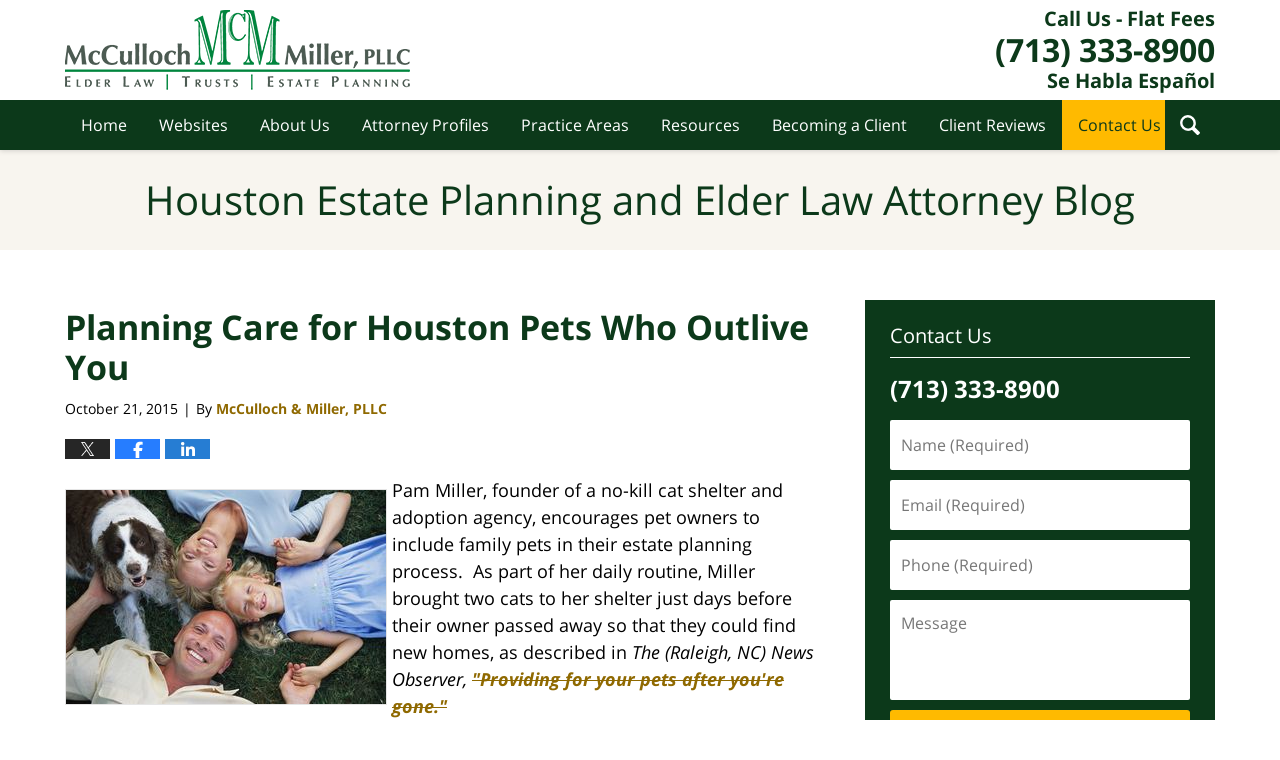

--- FILE ---
content_type: text/html; charset=UTF-8
request_url: https://blog.mcmfirm.com/planning-care-for-houston-pets-who-outlive-you/
body_size: 14177
content:
<!DOCTYPE html>
<html class="no-js displaymode-full" itemscope itemtype="http://schema.org/Blog" lang="en-US">
	<head prefix="og: http://ogp.me/ns# article: http://ogp.me/ns/article#" >
		<meta http-equiv="Content-Type" content="text/html; charset=utf-8" />
		<title>Planning Care for Houston Pets Who Outlive You &#8212; Houston Estate Planning and Elder Law Attorney Blog &#8212; October 21, 2015</title>
		<meta name="viewport" content="width=device-width, initial-scale=1.0" />

		<link rel="stylesheet" type="text/css" media="all" href="/jresources/v/20230615020732/css/main.css" />


		<script type="text/javascript">
			document.documentElement.className = document.documentElement.className.replace(/\bno-js\b/,"js");
		</script>

		<meta name="referrer" content="origin" />
		<meta name="referrer" content="unsafe-url" />

		<meta name='robots' content='index, follow, max-image-preview:large, max-snippet:-1, max-video-preview:-1' />
	<style>img:is([sizes="auto" i], [sizes^="auto," i]) { contain-intrinsic-size: 3000px 1500px }</style>
	
	<!-- This site is optimized with the Yoast SEO plugin v25.5 - https://yoast.com/wordpress/plugins/seo/ -->
	<meta name="description" content="Not every pet whose owner passes away is as lucky as those owned by a woman in the Raleigh area. When she was in home hospice care and two days before she passed away, at the point when she was no longer aware of her surroundings, the founder of a no-kill cat shelter and adoption agency came to her home and with care and gentleness, took her beloved cats to SAFE Haven for Cats. Two months later, the cats were in new homes. Pam Miller, who founded the organization 23 years ago, said she did not want to think what would have happened to the cats otherwise. Most older cats or cats with medical issues who survive their owners do not enjoy such a happy ending. &#8212; October 21, 2015" />
	<link rel="canonical" href="https://blog.mcmfirm.com/planning-care-for-houston-pets-who-outlive-you/" />
	<meta name="twitter:card" content="summary_large_image" />
	<meta name="twitter:title" content="Planning Care for Houston Pets Who Outlive You &#8212; Houston Estate Planning and Elder Law Attorney Blog &#8212; October 21, 2015" />
	<meta name="twitter:description" content="Not every pet whose owner passes away is as lucky as those owned by a woman in the Raleigh area. When she was in home hospice care and two days before she passed away, at the point when she was no longer aware of her surroundings, the founder of a no-kill cat shelter and adoption agency came to her home and with care and gentleness, took her beloved cats to SAFE Haven for Cats. Two months later, the cats were in new homes. Pam Miller, who founded the organization 23 years ago, said she did not want to think what would have happened to the cats otherwise. Most older cats or cats with medical issues who survive their owners do not enjoy such a happy ending. &#8212; October 21, 2015" />
	<meta name="twitter:image" content="https://blog.mcmfirm.com/wp-content/uploads/sites/574/2020/03/6a019b003fe4d5970b01bb08835e85970d-320wi.jpeg" />
	<meta name="twitter:label1" content="Written by" />
	<meta name="twitter:data1" content="McCulloch &amp; Miller, PLLC" />
	<meta name="twitter:label2" content="Est. reading time" />
	<meta name="twitter:data2" content="2 minutes" />
	<!-- / Yoast SEO plugin. -->


<link rel="alternate" type="application/rss+xml" title="Houston Estate Planning and Elder Law Attorney Blog &raquo; Feed" href="https://blog.mcmfirm.com/feed/" />
<link rel="alternate" type="application/rss+xml" title="Houston Estate Planning and Elder Law Attorney Blog &raquo; Comments Feed" href="https://blog.mcmfirm.com/comments/feed/" />
<script type="text/javascript">
/* <![CDATA[ */
window._wpemojiSettings = {"baseUrl":"https:\/\/s.w.org\/images\/core\/emoji\/16.0.1\/72x72\/","ext":".png","svgUrl":"https:\/\/s.w.org\/images\/core\/emoji\/16.0.1\/svg\/","svgExt":".svg","source":{"concatemoji":"https:\/\/blog.mcmfirm.com\/wp-includes\/js\/wp-emoji-release.min.js?ver=ef08febdc3dce7220473ad292b6eccdf"}};
/*! This file is auto-generated */
!function(s,n){var o,i,e;function c(e){try{var t={supportTests:e,timestamp:(new Date).valueOf()};sessionStorage.setItem(o,JSON.stringify(t))}catch(e){}}function p(e,t,n){e.clearRect(0,0,e.canvas.width,e.canvas.height),e.fillText(t,0,0);var t=new Uint32Array(e.getImageData(0,0,e.canvas.width,e.canvas.height).data),a=(e.clearRect(0,0,e.canvas.width,e.canvas.height),e.fillText(n,0,0),new Uint32Array(e.getImageData(0,0,e.canvas.width,e.canvas.height).data));return t.every(function(e,t){return e===a[t]})}function u(e,t){e.clearRect(0,0,e.canvas.width,e.canvas.height),e.fillText(t,0,0);for(var n=e.getImageData(16,16,1,1),a=0;a<n.data.length;a++)if(0!==n.data[a])return!1;return!0}function f(e,t,n,a){switch(t){case"flag":return n(e,"\ud83c\udff3\ufe0f\u200d\u26a7\ufe0f","\ud83c\udff3\ufe0f\u200b\u26a7\ufe0f")?!1:!n(e,"\ud83c\udde8\ud83c\uddf6","\ud83c\udde8\u200b\ud83c\uddf6")&&!n(e,"\ud83c\udff4\udb40\udc67\udb40\udc62\udb40\udc65\udb40\udc6e\udb40\udc67\udb40\udc7f","\ud83c\udff4\u200b\udb40\udc67\u200b\udb40\udc62\u200b\udb40\udc65\u200b\udb40\udc6e\u200b\udb40\udc67\u200b\udb40\udc7f");case"emoji":return!a(e,"\ud83e\udedf")}return!1}function g(e,t,n,a){var r="undefined"!=typeof WorkerGlobalScope&&self instanceof WorkerGlobalScope?new OffscreenCanvas(300,150):s.createElement("canvas"),o=r.getContext("2d",{willReadFrequently:!0}),i=(o.textBaseline="top",o.font="600 32px Arial",{});return e.forEach(function(e){i[e]=t(o,e,n,a)}),i}function t(e){var t=s.createElement("script");t.src=e,t.defer=!0,s.head.appendChild(t)}"undefined"!=typeof Promise&&(o="wpEmojiSettingsSupports",i=["flag","emoji"],n.supports={everything:!0,everythingExceptFlag:!0},e=new Promise(function(e){s.addEventListener("DOMContentLoaded",e,{once:!0})}),new Promise(function(t){var n=function(){try{var e=JSON.parse(sessionStorage.getItem(o));if("object"==typeof e&&"number"==typeof e.timestamp&&(new Date).valueOf()<e.timestamp+604800&&"object"==typeof e.supportTests)return e.supportTests}catch(e){}return null}();if(!n){if("undefined"!=typeof Worker&&"undefined"!=typeof OffscreenCanvas&&"undefined"!=typeof URL&&URL.createObjectURL&&"undefined"!=typeof Blob)try{var e="postMessage("+g.toString()+"("+[JSON.stringify(i),f.toString(),p.toString(),u.toString()].join(",")+"));",a=new Blob([e],{type:"text/javascript"}),r=new Worker(URL.createObjectURL(a),{name:"wpTestEmojiSupports"});return void(r.onmessage=function(e){c(n=e.data),r.terminate(),t(n)})}catch(e){}c(n=g(i,f,p,u))}t(n)}).then(function(e){for(var t in e)n.supports[t]=e[t],n.supports.everything=n.supports.everything&&n.supports[t],"flag"!==t&&(n.supports.everythingExceptFlag=n.supports.everythingExceptFlag&&n.supports[t]);n.supports.everythingExceptFlag=n.supports.everythingExceptFlag&&!n.supports.flag,n.DOMReady=!1,n.readyCallback=function(){n.DOMReady=!0}}).then(function(){return e}).then(function(){var e;n.supports.everything||(n.readyCallback(),(e=n.source||{}).concatemoji?t(e.concatemoji):e.wpemoji&&e.twemoji&&(t(e.twemoji),t(e.wpemoji)))}))}((window,document),window._wpemojiSettings);
/* ]]> */
</script>
<style id='wp-emoji-styles-inline-css' type='text/css'>

	img.wp-smiley, img.emoji {
		display: inline !important;
		border: none !important;
		box-shadow: none !important;
		height: 1em !important;
		width: 1em !important;
		margin: 0 0.07em !important;
		vertical-align: -0.1em !important;
		background: none !important;
		padding: 0 !important;
	}
</style>
<link rel='stylesheet' id='wp-block-library-css' href='https://blog.mcmfirm.com/wp-includes/css/dist/block-library/style.min.css?ver=ef08febdc3dce7220473ad292b6eccdf' type='text/css' media='all' />
<style id='classic-theme-styles-inline-css' type='text/css'>
/*! This file is auto-generated */
.wp-block-button__link{color:#fff;background-color:#32373c;border-radius:9999px;box-shadow:none;text-decoration:none;padding:calc(.667em + 2px) calc(1.333em + 2px);font-size:1.125em}.wp-block-file__button{background:#32373c;color:#fff;text-decoration:none}
</style>
<style id='global-styles-inline-css' type='text/css'>
:root{--wp--preset--aspect-ratio--square: 1;--wp--preset--aspect-ratio--4-3: 4/3;--wp--preset--aspect-ratio--3-4: 3/4;--wp--preset--aspect-ratio--3-2: 3/2;--wp--preset--aspect-ratio--2-3: 2/3;--wp--preset--aspect-ratio--16-9: 16/9;--wp--preset--aspect-ratio--9-16: 9/16;--wp--preset--color--black: #000000;--wp--preset--color--cyan-bluish-gray: #abb8c3;--wp--preset--color--white: #ffffff;--wp--preset--color--pale-pink: #f78da7;--wp--preset--color--vivid-red: #cf2e2e;--wp--preset--color--luminous-vivid-orange: #ff6900;--wp--preset--color--luminous-vivid-amber: #fcb900;--wp--preset--color--light-green-cyan: #7bdcb5;--wp--preset--color--vivid-green-cyan: #00d084;--wp--preset--color--pale-cyan-blue: #8ed1fc;--wp--preset--color--vivid-cyan-blue: #0693e3;--wp--preset--color--vivid-purple: #9b51e0;--wp--preset--gradient--vivid-cyan-blue-to-vivid-purple: linear-gradient(135deg,rgba(6,147,227,1) 0%,rgb(155,81,224) 100%);--wp--preset--gradient--light-green-cyan-to-vivid-green-cyan: linear-gradient(135deg,rgb(122,220,180) 0%,rgb(0,208,130) 100%);--wp--preset--gradient--luminous-vivid-amber-to-luminous-vivid-orange: linear-gradient(135deg,rgba(252,185,0,1) 0%,rgba(255,105,0,1) 100%);--wp--preset--gradient--luminous-vivid-orange-to-vivid-red: linear-gradient(135deg,rgba(255,105,0,1) 0%,rgb(207,46,46) 100%);--wp--preset--gradient--very-light-gray-to-cyan-bluish-gray: linear-gradient(135deg,rgb(238,238,238) 0%,rgb(169,184,195) 100%);--wp--preset--gradient--cool-to-warm-spectrum: linear-gradient(135deg,rgb(74,234,220) 0%,rgb(151,120,209) 20%,rgb(207,42,186) 40%,rgb(238,44,130) 60%,rgb(251,105,98) 80%,rgb(254,248,76) 100%);--wp--preset--gradient--blush-light-purple: linear-gradient(135deg,rgb(255,206,236) 0%,rgb(152,150,240) 100%);--wp--preset--gradient--blush-bordeaux: linear-gradient(135deg,rgb(254,205,165) 0%,rgb(254,45,45) 50%,rgb(107,0,62) 100%);--wp--preset--gradient--luminous-dusk: linear-gradient(135deg,rgb(255,203,112) 0%,rgb(199,81,192) 50%,rgb(65,88,208) 100%);--wp--preset--gradient--pale-ocean: linear-gradient(135deg,rgb(255,245,203) 0%,rgb(182,227,212) 50%,rgb(51,167,181) 100%);--wp--preset--gradient--electric-grass: linear-gradient(135deg,rgb(202,248,128) 0%,rgb(113,206,126) 100%);--wp--preset--gradient--midnight: linear-gradient(135deg,rgb(2,3,129) 0%,rgb(40,116,252) 100%);--wp--preset--font-size--small: 13px;--wp--preset--font-size--medium: 20px;--wp--preset--font-size--large: 36px;--wp--preset--font-size--x-large: 42px;--wp--preset--spacing--20: 0.44rem;--wp--preset--spacing--30: 0.67rem;--wp--preset--spacing--40: 1rem;--wp--preset--spacing--50: 1.5rem;--wp--preset--spacing--60: 2.25rem;--wp--preset--spacing--70: 3.38rem;--wp--preset--spacing--80: 5.06rem;--wp--preset--shadow--natural: 6px 6px 9px rgba(0, 0, 0, 0.2);--wp--preset--shadow--deep: 12px 12px 50px rgba(0, 0, 0, 0.4);--wp--preset--shadow--sharp: 6px 6px 0px rgba(0, 0, 0, 0.2);--wp--preset--shadow--outlined: 6px 6px 0px -3px rgba(255, 255, 255, 1), 6px 6px rgba(0, 0, 0, 1);--wp--preset--shadow--crisp: 6px 6px 0px rgba(0, 0, 0, 1);}:where(.is-layout-flex){gap: 0.5em;}:where(.is-layout-grid){gap: 0.5em;}body .is-layout-flex{display: flex;}.is-layout-flex{flex-wrap: wrap;align-items: center;}.is-layout-flex > :is(*, div){margin: 0;}body .is-layout-grid{display: grid;}.is-layout-grid > :is(*, div){margin: 0;}:where(.wp-block-columns.is-layout-flex){gap: 2em;}:where(.wp-block-columns.is-layout-grid){gap: 2em;}:where(.wp-block-post-template.is-layout-flex){gap: 1.25em;}:where(.wp-block-post-template.is-layout-grid){gap: 1.25em;}.has-black-color{color: var(--wp--preset--color--black) !important;}.has-cyan-bluish-gray-color{color: var(--wp--preset--color--cyan-bluish-gray) !important;}.has-white-color{color: var(--wp--preset--color--white) !important;}.has-pale-pink-color{color: var(--wp--preset--color--pale-pink) !important;}.has-vivid-red-color{color: var(--wp--preset--color--vivid-red) !important;}.has-luminous-vivid-orange-color{color: var(--wp--preset--color--luminous-vivid-orange) !important;}.has-luminous-vivid-amber-color{color: var(--wp--preset--color--luminous-vivid-amber) !important;}.has-light-green-cyan-color{color: var(--wp--preset--color--light-green-cyan) !important;}.has-vivid-green-cyan-color{color: var(--wp--preset--color--vivid-green-cyan) !important;}.has-pale-cyan-blue-color{color: var(--wp--preset--color--pale-cyan-blue) !important;}.has-vivid-cyan-blue-color{color: var(--wp--preset--color--vivid-cyan-blue) !important;}.has-vivid-purple-color{color: var(--wp--preset--color--vivid-purple) !important;}.has-black-background-color{background-color: var(--wp--preset--color--black) !important;}.has-cyan-bluish-gray-background-color{background-color: var(--wp--preset--color--cyan-bluish-gray) !important;}.has-white-background-color{background-color: var(--wp--preset--color--white) !important;}.has-pale-pink-background-color{background-color: var(--wp--preset--color--pale-pink) !important;}.has-vivid-red-background-color{background-color: var(--wp--preset--color--vivid-red) !important;}.has-luminous-vivid-orange-background-color{background-color: var(--wp--preset--color--luminous-vivid-orange) !important;}.has-luminous-vivid-amber-background-color{background-color: var(--wp--preset--color--luminous-vivid-amber) !important;}.has-light-green-cyan-background-color{background-color: var(--wp--preset--color--light-green-cyan) !important;}.has-vivid-green-cyan-background-color{background-color: var(--wp--preset--color--vivid-green-cyan) !important;}.has-pale-cyan-blue-background-color{background-color: var(--wp--preset--color--pale-cyan-blue) !important;}.has-vivid-cyan-blue-background-color{background-color: var(--wp--preset--color--vivid-cyan-blue) !important;}.has-vivid-purple-background-color{background-color: var(--wp--preset--color--vivid-purple) !important;}.has-black-border-color{border-color: var(--wp--preset--color--black) !important;}.has-cyan-bluish-gray-border-color{border-color: var(--wp--preset--color--cyan-bluish-gray) !important;}.has-white-border-color{border-color: var(--wp--preset--color--white) !important;}.has-pale-pink-border-color{border-color: var(--wp--preset--color--pale-pink) !important;}.has-vivid-red-border-color{border-color: var(--wp--preset--color--vivid-red) !important;}.has-luminous-vivid-orange-border-color{border-color: var(--wp--preset--color--luminous-vivid-orange) !important;}.has-luminous-vivid-amber-border-color{border-color: var(--wp--preset--color--luminous-vivid-amber) !important;}.has-light-green-cyan-border-color{border-color: var(--wp--preset--color--light-green-cyan) !important;}.has-vivid-green-cyan-border-color{border-color: var(--wp--preset--color--vivid-green-cyan) !important;}.has-pale-cyan-blue-border-color{border-color: var(--wp--preset--color--pale-cyan-blue) !important;}.has-vivid-cyan-blue-border-color{border-color: var(--wp--preset--color--vivid-cyan-blue) !important;}.has-vivid-purple-border-color{border-color: var(--wp--preset--color--vivid-purple) !important;}.has-vivid-cyan-blue-to-vivid-purple-gradient-background{background: var(--wp--preset--gradient--vivid-cyan-blue-to-vivid-purple) !important;}.has-light-green-cyan-to-vivid-green-cyan-gradient-background{background: var(--wp--preset--gradient--light-green-cyan-to-vivid-green-cyan) !important;}.has-luminous-vivid-amber-to-luminous-vivid-orange-gradient-background{background: var(--wp--preset--gradient--luminous-vivid-amber-to-luminous-vivid-orange) !important;}.has-luminous-vivid-orange-to-vivid-red-gradient-background{background: var(--wp--preset--gradient--luminous-vivid-orange-to-vivid-red) !important;}.has-very-light-gray-to-cyan-bluish-gray-gradient-background{background: var(--wp--preset--gradient--very-light-gray-to-cyan-bluish-gray) !important;}.has-cool-to-warm-spectrum-gradient-background{background: var(--wp--preset--gradient--cool-to-warm-spectrum) !important;}.has-blush-light-purple-gradient-background{background: var(--wp--preset--gradient--blush-light-purple) !important;}.has-blush-bordeaux-gradient-background{background: var(--wp--preset--gradient--blush-bordeaux) !important;}.has-luminous-dusk-gradient-background{background: var(--wp--preset--gradient--luminous-dusk) !important;}.has-pale-ocean-gradient-background{background: var(--wp--preset--gradient--pale-ocean) !important;}.has-electric-grass-gradient-background{background: var(--wp--preset--gradient--electric-grass) !important;}.has-midnight-gradient-background{background: var(--wp--preset--gradient--midnight) !important;}.has-small-font-size{font-size: var(--wp--preset--font-size--small) !important;}.has-medium-font-size{font-size: var(--wp--preset--font-size--medium) !important;}.has-large-font-size{font-size: var(--wp--preset--font-size--large) !important;}.has-x-large-font-size{font-size: var(--wp--preset--font-size--x-large) !important;}
:where(.wp-block-post-template.is-layout-flex){gap: 1.25em;}:where(.wp-block-post-template.is-layout-grid){gap: 1.25em;}
:where(.wp-block-columns.is-layout-flex){gap: 2em;}:where(.wp-block-columns.is-layout-grid){gap: 2em;}
:root :where(.wp-block-pullquote){font-size: 1.5em;line-height: 1.6;}
</style>
<script type="text/javascript" src="https://blog.mcmfirm.com/wp-includes/js/jquery/jquery.min.js?ver=3.7.1" id="jquery-core-js"></script>
<script type="text/javascript" src="https://blog.mcmfirm.com/wp-includes/js/jquery/jquery-migrate.min.js?ver=3.4.1" id="jquery-migrate-js"></script>
<link rel="https://api.w.org/" href="https://blog.mcmfirm.com/wp-json/" /><link rel="alternate" title="JSON" type="application/json" href="https://blog.mcmfirm.com/wp-json/wp/v2/posts/3776" /><link rel="EditURI" type="application/rsd+xml" title="RSD" href="https://blog.mcmfirm.com/xmlrpc.php?rsd" />

<link rel='shortlink' href='https://blog.mcmfirm.com/?p=3776' />
<link rel="alternate" title="oEmbed (JSON)" type="application/json+oembed" href="https://blog.mcmfirm.com/wp-json/oembed/1.0/embed?url=https%3A%2F%2Fblog.mcmfirm.com%2Fplanning-care-for-houston-pets-who-outlive-you%2F" />
<link rel="alternate" title="oEmbed (XML)" type="text/xml+oembed" href="https://blog.mcmfirm.com/wp-json/oembed/1.0/embed?url=https%3A%2F%2Fblog.mcmfirm.com%2Fplanning-care-for-houston-pets-who-outlive-you%2F&#038;format=xml" />
<style type="text/css">.broken_link, a.broken_link {
	text-decoration: line-through;
}</style><link rel="amphtml" href="https://blog.mcmfirm.com/amp/planning-care-for-houston-pets-who-outlive-you/" />
		<!-- Willow Authorship Tags -->
<link href="https://www.mcmfirm.com/" rel="publisher" />
<link href="https://www.mcmfirm.com/about-us.html" rel="author" />

<!-- End Willow Authorship Tags -->		<!-- Willow Opengraph and Twitter Cards -->
<meta property="article:published_time" content="2015-10-21T05:00:00-05:00" />
<meta property="article:modified_time" content="2020-04-30T16:11:40-05:00" />
<meta property="article:section" content="Pet Trusts" />
<meta property="article:author" content="https://www.facebook.com/McCullochandMiller/" />
<meta property="og:url" content="https://blog.mcmfirm.com/planning-care-for-houston-pets-who-outlive-you/" />
<meta property="og:title" content="Planning Care for Houston Pets Who Outlive You" />
<meta property="og:description" content="Not every pet whose owner passes away is as lucky as those owned by a woman in the Raleigh area. When she was in home hospice care and two days before she passed away, at the point when she was ..." />
<meta property="og:type" content="article" />
<meta property="og:image" content="https://blog.mcmfirm.com/wp-content/uploads/sites/574/2020/04/social-image-logo-og.png" />
<meta property="og:image:width" content="1200" />
<meta property="og:image:height" content="1200" />
<meta property="og:image:url" content="https://blog.mcmfirm.com/wp-content/uploads/sites/574/2020/04/social-image-logo-og.png" />
<meta property="og:image:secure_url" content="https://blog.mcmfirm.com/wp-content/uploads/sites/574/2020/04/social-image-logo-og.png" />
<meta property="og:site_name" content="Houston Estate Planning and Elder Law Attorney Blog" />

<!-- End Willow Opengraph and Twitter Cards -->

				<link rel="shortcut icon" type="image/x-icon" href="/jresources/v/20230615020732/icons/favicon.ico"  />
<!-- Global site tag (gtag.js) - Google Analytics -->
    <script async src="https://www.googletagmanager.com/gtag/js?id=AW-373440587"></script>
    <script>
        window.dataLayer = window.dataLayer || [];
        function gtag(){dataLayer.push(arguments);}
        gtag('js', new Date());
        gtag('config', 'AW-373440587', {
            'linker': {
                'domains': ['mcmfirm.com','blog.mcmfirm.com'],
                'accept_incoming': true
            }
        });
    </script>
<!-- End Global site tag (gtag.js) - Google Analytics -->
<!-- Google Analytics Metadata -->
<script> window.jmetadata = window.jmetadata || { site: { id: '574', installation: 'blawgcloud', name: 'blog-mcmfirm-com',  willow: '1', domain: 'blog.mcmfirm.com', key: 'Li0tLSAuLi0gLi4uIC0gLi4gLi1ibG9nLm1jbWZpcm0uY29t' }, analytics: { ga4: [ { measurementId: 'G-629B4KKR9Z' } ] } } </script>
<!-- End of Google Analytics Metadata -->

<!-- Google Tag Manager -->
<script>(function(w,d,s,l,i){w[l]=w[l]||[];w[l].push({'gtm.start': new Date().getTime(),event:'gtm.js'});var f=d.getElementsByTagName(s)[0], j=d.createElement(s),dl=l!='dataLayer'?'&l='+l:'';j.async=true;j.src= 'https://www.googletagmanager.com/gtm.js?id='+i+dl;f.parentNode.insertBefore(j,f); })(window,document,'script','dataLayer','GTM-PHFNLNH');</script>
<!-- End Google Tag Manager -->

<link rel="next" href="https://blog.mcmfirm.com/is-your-estate-plan-in-place/" />
<link rel="prev" href="https://blog.mcmfirm.com/truce-reached-over-wwii-bomber-jacket-battle-when-taxes-due/" />

	<script async defer src="https://justatic.com/e/widgets/js/justia.js"></script>

	</head>
	<body class="willow willow-responsive wp-singular post-template-default single single-post postid-3776 single-format-standard wp-theme-Willow-Responsive">
	        
                        <div id="top-numbers-v3" class="top-numbers-v3 tnv3-sticky">
                <ul>
                    <li>Call Us - Flat Fees: <strong>(713) 333-8900</strong>
                        <div class="tnv3-btn-wrapper">
                            <a data-gtm-location="Sticky Header" data-gtm-value="+1-713-333-8900" data-gtm-action="Contact" data-gtm-category="Phones" data-gtm-device="Mobile" data-gtm-event="phone_contact" data-gtm-label="Call" data-gtm-target="Button" data-gtm-type="click" data-gtm-conversion="1" href="tel:+1-713-333-8900" class="tnv3-button" data-wrapper="gtag" data-directive="j-event" data-trigger="click" data-category="Conversions" data-action="Tapped To Call" data-label="Header Tap To Call" rel="nofollow">Tap Here To Call Us</a>
                        </div>
                    </li>
                </ul>
            </div>
        

<div id="fb-root"></div>

		<div class="container">
			<div class="cwrap">

			<!-- HEADER -->
			<header id="header" role="banner">
							<div id="head" class="header-tag-group">

					<div id="logo">
						<a href="https://www.mcmfirm.com/">							<img src="/jresources/v/20230615020732/images/logo.png" id="mainlogo" alt="McCulloch & Miller, PLLC" />
							Houston Estate Planning and Elder Law Attorney Blog</a>
					</div>
					        
                    <div id="tagline">
            <a href="https://www.mcmfirm.com/contact-us.html" data-gtm-event-type="click" data-gtm-target="tel" data-gtm-event-label="Header Call to Action">
                	<span class="cta-text-line1">Call Us - Flat Fees</span>
					<span class="cta-text-line2">(713) 333-8900</span>
					<span class="cta-text-line3">Se Habla Español</span>
            </a>
            
        </div>
        				</div><!--/#head-->
				<nav id="main-nav" role="navigation">
					<span class="visuallyhidden">Navigation</span>
					<div id="topnav" class="topnav nav-custom"><ul id="tnav-toplevel" class="menu"><li id="menu-item-11" class="priority_1 menu-item menu-item-type-custom menu-item-object-custom menu-item-home menu-item-11"><a href="https://blog.mcmfirm.com/">Home</a></li>
<li id="menu-item-12" class="priority_2 menu-item menu-item-type-custom menu-item-object-custom menu-item-12"><a href="https://www.mcmfirm.com/">Websites</a></li>
<li id="menu-item-5440" class="priority_4 menu-item menu-item-type-custom menu-item-object-custom menu-item-5440"><a href="https://www.mcmfirm.com/about-us.html">About Us</a></li>
<li id="menu-item-5441" class="priority_5 menu-item menu-item-type-custom menu-item-object-custom menu-item-5441"><a href="https://www.mcmfirm.com/team-profiles.html">Attorney Profiles</a></li>
<li id="menu-item-13" class="priority_3 menu-item menu-item-type-custom menu-item-object-custom menu-item-13"><a href="https://www.mcmfirm.com/practice-areas.html">Practice Areas</a></li>
<li id="menu-item-5442" class="priority_6 menu-item menu-item-type-custom menu-item-object-custom menu-item-5442"><a href="https://www.mcmfirm.com/resources.html">Resources</a></li>
<li id="menu-item-5443" class="priority_7 menu-item menu-item-type-custom menu-item-object-custom menu-item-5443"><a href="https://www.mcmfirm.com/becoming-a-client.html">Becoming a Client</a></li>
<li id="menu-item-5444" class="priority_8 menu-item menu-item-type-custom menu-item-object-custom menu-item-5444"><a href="https://www.mcmfirm.com/client-reviews-testimonials.html">Client Reviews</a></li>
<li id="menu-item-14" class="priority_1 contactus menu-item menu-item-type-custom menu-item-object-custom menu-item-14"><a href="https://www.mcmfirm.com/contact-us.html">Contact Us</a></li>
</ul></div>				</nav>
				<div class="hfrags"><div id="wdgt-search" class="not-widget"><strong class="heading4 widget-title">Search This Site</strong><form action="/" method="get" name="sitesearch"><span><label for="siteSearchInput" class="visuallyhidden">Search This Site</label> <input type="text" name="s" value="" id="siteSearchInput" placeholder="Enter Text" title="Search"> </span><button type="submit" name="Search" value="Search" id="siteSearchButton">Search</button></form></div></div>			</header>

			            

            <!-- MAIN -->
            <div id="main">
	            <div class="custom_html_content_top"><div class="imgwrap"> <div class="blogname-wrapper"> <a href="/" class="main-blogname"> <strong class="inner-blogname">Houston Estate Planning and Elder Law Attorney Blog</strong> </a> </div> </div></div>                <div class="mwrap">
                	
                	
	                <section class="content">
	                		                	<div class="bodytext">
		                	

<article id="post-3776" class="entry post-3776 post type-post status-publish format-standard hentry category-pet-trusts tag-estate-planning tag-estate-planning-lawyer tag-pet-trust tag-trusts" itemprop="blogPost" itemtype="http://schema.org/BlogPosting" itemscope>
	<link itemprop="mainEntityOfPage" href="https://blog.mcmfirm.com/planning-care-for-houston-pets-who-outlive-you/" />
	<div class="inner-wrapper">
		<header>

			
			
						<div id="default-featured-image-3776-post-id-3776" itemprop="image" itemtype="http://schema.org/ImageObject" itemscope>
	<link itemprop="url" href="https://blog.mcmfirm.com/wp-content/uploads/sites/574/2020/04/social-image-logo-og.png" />
	<meta itemprop="width" content="1200" />
	<meta itemprop="height" content="1200" />
	<meta itemprop="representativeOfPage" content="http://schema.org/False" />
</div>
			
			
			
            <h1 class="entry-title" itemprop="name">Planning Care for Houston Pets Who Outlive You</h1>
                <meta itemprop="headline" content="Planning Care for Houston Pets Who Outlive You" />
			
			
			
			<div class="author-date-label"><span class="published-date"><span class="published-date-label">Published on:</span> <time datetime="2015-10-21T05:00:00-05:00" class="post-date published" itemprop="datePublished" pubdate>October 21, 2015</time></span><span class="author-date-sep"> | </span><span class="author vcard">By <span itemprop="author" itemtype="http://schema.org/Organization" itemscope><a href="https://www.mcmfirm.com/about-us.html" class="url fn author-mcmfirm1 author-2582 post-author-link" rel="author" target="_self" itemprop="url"><span itemprop="name">McCulloch &amp; Miller, PLLC</span></a><meta itemprop="sameAs" content="https://twitter.com/McMElderLaw" /><meta itemprop="sameAs" content="https://www.facebook.com/McCullochandMiller/" /></span></span></div>
			<div class="sharelinks sharelinks-3776 sharelinks-horizontal" id="sharelinks-3776">
	<a href="https://twitter.com/intent/tweet?url=https%3A%2F%2Fblog.mcmfirm.com%2F%3Fp%3D3776&amp;text=Planning+Care+for+Houston+Pets+Who+Outlive+You&amp;related=McMElderLaw%3APost+Author" target="_blank"  onclick="javascript:window.open(this.href, '', 'menubar=no,toolbar=no,resizable=yes,scrollbars=yes,height=600,width=600');return false;"><img src="https://blog.mcmfirm.com/wp-content/themes/Willow-Responsive/images/share/twitter.gif" alt="Tweet this Post" /></a>
	<a href="https://www.facebook.com/sharer/sharer.php?u=https%3A%2F%2Fblog.mcmfirm.com%2Fplanning-care-for-houston-pets-who-outlive-you%2F" target="_blank"  onclick="javascript:window.open(this.href, '', 'menubar=no,toolbar=no,resizable=yes,scrollbars=yes,height=600,width=600');return false;"><img src="https://blog.mcmfirm.com/wp-content/themes/Willow-Responsive/images/share/fb.gif" alt="Share on Facebook" /></a>
	<a href="http://www.linkedin.com/shareArticle?mini=true&amp;url=https%3A%2F%2Fblog.mcmfirm.com%2Fplanning-care-for-houston-pets-who-outlive-you%2F&amp;title=Planning+Care+for+Houston+Pets+Who+Outlive+You&amp;source=Houston+Estate+Planning+and+Elder+Law+Attorney+Blog" target="_blank"  onclick="javascript:window.open(this.href, '', 'menubar=no,toolbar=no,resizable=yes,scrollbars=yes,height=600,width=600');return false;"><img src="https://blog.mcmfirm.com/wp-content/themes/Willow-Responsive/images/share/linkedin.gif" alt="Share on LinkedIn" /></a>
</div>					</header>
		<div class="content" itemprop="articleBody">
									<div class="entry-content">
								<p><a class="asset-img-link" href="https://blog.mcmfirm.com/wp-content/uploads/sites/574/2020/03/6a019b003fe4d5970b01bb08835e85970d-320wi.jpeg" style=""><img decoding="async" alt="Family with dog" class="alignleft asset  asset-image at-xid-6a019b003fe4d5970b01bb08835e85970d img-responsive" src="https://blog.mcmfirm.com/wp-content/uploads/sites/574/2020/03/6a019b003fe4d5970b01bb08835e85970d-320wi.jpeg" style="margin: 0px 5px 5px 0px" title="Family with dog" /></a>Pam Miller, founder of a no-kill cat shelter and adoption agency, encourages pet owners to include family pets in their estate planning process.&#160; As part of her daily routine, Miller brought two cats to her shelter just days before their owner passed away so that they could find new homes, as described in <em>The (Raleigh, NC) News Observer, </em><a href="http://www.newsobserver.com/living/pets/article38821797.html#storylink=cpy" class="broken_link"><em>&quot;Providing for your pets after you&#039;re gone.&quot;</em></a></p>
<p>Caring for and finding new homes for the pets of the recently departed is something SAFE Haven does frequently, but there must be a plan and funds set aside. It takes planning and resources. Many folks make assurances that their pets will be cared for after their owners pass. After a loved one&#039;s death, with so many things to do, it&#039;s easy to forget about the pets.</p>
<p>Put a card in your wallet detailing how many pets you have and their location. It should include the contact information for your pet’s veterinarian, their favorite pet sitter, and a trusted friend to whom you&#039;ve spoken about caring for your pets if something unfortunate occurs. If you want to do this and leave a trust for your pets, speak with an estate planning attorney.</p>
<p>Pets can&#039;t legally inherit money, but with a pet trust, the money is set aside for the care of the pet. After the pet dies, the remainder can be designated for a nonprofit.</p>
<p>Finding the right attorney means choosing an estate planning attorney who knows how to include pets in an estate plan and has experience doing so.</p>
<p>Here are some pointers for setting up a trust:</p>
<ul>
<li>Talk to an estate planning attorney who specializes in pet trusts, and make sure they are allowed in your state.</li>
<li>Have your trust cover all pets in your lifetime, instead of separate trusts for each pet.</li>
<li>Be detailed about the type of care you want for your pet, such as requiring that the new caregiver provide regular veterinary care.</li>
<li>Figure out the amount of money needed to cover your pet&#039;s needs and the amount of money needed to administer the trust.</li>
<li>Choose a beneficiary for any funds not used by the pet trust, like a pet charity.</li>
</ul>
<p><a href="https://www.mcmfirm.com/" target="_blank" title="Houston Estate Planning and Elder Law" rel="noopener noreferrer">For additional information about pet trusts and estate planning in Houston, please click here to visit my website.</a></p>
<p><em>Reference</em>:&#160; <strong>The (Raleigh, NC) News Observer </strong>(October 12, 2015) <a href="http://www.newsobserver.com/living/pets/article38821797.html#storylink=cpy" class="broken_link"><em>&quot;Providing for your pets after you&#039;re gone&quot;</em></a></p>
<p>&#160;</p>
							</div>
					</div>
		<footer>
							<div class="author vcard">By <span itemprop="author" itemtype="http://schema.org/Organization" itemscope><a href="https://www.mcmfirm.com/about-us.html" class="url fn author-mcmfirm1 author-2582 post-author-link" rel="author" target="_self" itemprop="url"><span itemprop="name">McCulloch &amp; Miller, PLLC</span></a><meta itemprop="sameAs" content="https://twitter.com/McMElderLaw" /><meta itemprop="sameAs" content="https://www.facebook.com/McCullochandMiller/" /></span></div>						<div itemprop="publisher" itemtype="http://schema.org/Organization" itemscope>
				<meta itemprop="name" content="McCulloch & Miller, PLLC" />
				
<div itemprop="logo" itemtype="http://schema.org/ImageObject" itemscope>
	<link itemprop="url" href="https://blog.mcmfirm.com/wp-content/uploads/sites/574/2020/04/McCullochAndMiller-Logo.png" />
	<meta itemprop="height" content="60" />
	<meta itemprop="width" content="270" />
	<meta itemprop="representativeOfPage" content="http://schema.org/True" />
</div>
			</div>

			<div class="category-list"><span class="category-list-label">Posted in:</span> <span class="category-list-items"><a href="https://blog.mcmfirm.com/category/pet-trusts/" title="View all posts in Pet Trusts" class="category-pet-trusts term-403 post-category-link">Pet Trusts</a></span></div><div class="tag-list"><span class="tag-list-label">Tagged:</span> <span class="tag-list-items"><a href="https://blog.mcmfirm.com/tag/estate-planning/" title="View all posts tagged with Estate Planning" class="tag-estate-planning term-6 post-tag-link">Estate Planning</a>, <a href="https://blog.mcmfirm.com/tag/estate-planning-lawyer/" title="View all posts tagged with Estate Planning Lawyer" class="tag-estate-planning-lawyer term-200 post-tag-link">Estate Planning Lawyer</a>, <a href="https://blog.mcmfirm.com/tag/pet-trust/" title="View all posts tagged with Pet Trust" class="tag-pet-trust term-101 post-tag-link">Pet Trust</a> and <a href="https://blog.mcmfirm.com/tag/trusts/" title="View all posts tagged with Trusts" class="tag-trusts term-43 post-tag-link">Trusts</a></span></div>			
			<div class="published-date"><span class="published-date-label">Published on:</span> <time datetime="2015-10-21T05:00:00-05:00" class="post-date published" itemprop="datePublished" pubdate>October 21, 2015</time></div>			<div class="visuallyhidden">Updated:
				<time datetime="2020-04-30T16:11:40-05:00" class="updated" itemprop="dateModified">April 30, 2020 4:11 pm</time>
			</div>

			
			
			
			
<!-- You can start editing here. -->


			<!-- If comments are closed. -->
		<p class="nocomments">Comments are closed.</p>

	

		</footer>

	</div>
</article>
	<div class="navigation">
		<nav id="post-pagination-bottom" class="pagination post-pagination" role="navigation">
		<span class="nav-prev"><a rel="prev" href="https://blog.mcmfirm.com/truce-reached-over-wwii-bomber-jacket-battle-when-taxes-due/" title="Truce Reached Over WWII Bomber Jacket Battle When Taxes Due"><span class="arrow-left">&laquo;</span> Previous</a></span> <span class="nav-sep">|</span> <span class="nav-home"><a rel="home" href="https://blog.mcmfirm.com/">Home</a></span> <span class="nav-sep">|</span> <span class="nav-next"><a rel="next" href="https://blog.mcmfirm.com/is-your-estate-plan-in-place/" title="Is Your Estate Plan In Place?">Next <span class="arrow-right">&raquo;</span></a></span>				</nav>
	</div>
								</div>

																<aside class="sidebar primary-sidebar sc-2 secondary-content" id="sc-2">
			</aside>

							
						</section>

						<aside class="sidebar secondary-sidebar sc-1 secondary-content" id="sc-1">
	    <div id="justia_contact_form-2" class="widget sidebar-widget primary-sidebar-widget justia_contact_form">
    <strong class="widget-title sidebar-widget-title primary-sidebar-widget-title">Contact Us</strong><div class="content widget-content sidebar-widget-content primary-sidebar-widget-content">
    <div class="formdesc"><strong class="line line-2">(713) 333-8900</strong></div>
    <div id="contactform">
            <form data-gtm-label="Consultation Form" data-gtm-action="Submission" data-gtm-category="Forms" data-gtm-type="submission" data-gtm-conversion="1" id="genericcontactform" name="genericcontactform" action="/jshared/blog-contactus/" class="widget_form" data-validate="parsley">
            <div data-directive="j-recaptcha" data-recaptcha-key="6LeZu_AUAAAAAJeHHv2ET2DZYKygqVOaKgplVWpA" data-version="2" data-set-lang="en"></div>
            <div id="errmsg"></div>
            <input type="hidden" name="wpid" value="2" />
            <input type="hidden" name="5_From_Page" value="Houston Estate Planning and Elder Law Attorney Blog" />
            <input type="hidden" name="firm_name" value="McCulloch & Miller, PLLC" />
            <input type="hidden" name="blog_name" value="Houston Estate Planning and Elder Law Attorney Blog" />
            <input type="hidden" name="site_id" value="" />
            <input type="hidden" name="prefix" value="574" />
            <input type="hidden" name="source" value="blawgcloud" />
            <input type="hidden" name="source_off" value="" />
            <input type="hidden" name="return_url" value="https://blog.mcmfirm.com/thank-you/" />
            <input type="hidden" name="current_url" value="https://blog.mcmfirm.com/planning-care-for-houston-pets-who-outlive-you/" />
            <input type="hidden" name="big_or_small" value="big" />
            <input type="hidden" name="is_blog" value="yes" />
            <span class="fld name_required"><label for="Name_Required">Name (Required)</label><input type="text" name="10_Name_Required" id="Name_Required" value=""  placeholder="Name (Required)"   class="required"  required/></span><span class="fld email_required"><label for="Email_Required">Email (Required)</label><input type="email" name="20_Email_Required" id="Email_Required" value=""  placeholder="Email (Required)"   class="required"  required/></span><span class="fld phone_required"><label for="Phone_Required">Phone (Required)</label><input type="tel" name="30_Phone_Required" id="Phone_Required" value=""  placeholder="Phone (Required)"  pattern="[\+\(\)\d -]+" title="Please enter a valid phone number."  class="required"  required/></span><span class="fld message"><label for="Message">Message</label><textarea name="40_Message" id="Message"  placeholder="Message"  ></textarea></span>
            
            
            
            
            <input type="hidden" name="required_fields" value="10_Name_Required,20_Email_Required,30_Phone_Required" />
            <input type="hidden" name="form_location" value="Consultation Form">
            <span class="submit">
                <button type="submit" name="submitbtn">Contact Us Now</button>
            </span>
        </form>
    </div>
    <div style="display:none !important;" class="normal" id="jwpform-validation"></div>
    </div></div><div id="jwpw_connect-2" class="widget sidebar-widget primary-sidebar-widget jwpw_connect">
    <strong class="widget-title sidebar-widget-title primary-sidebar-widget-title"></strong><div class="content widget-content sidebar-widget-content primary-sidebar-widget-content">
    
        <p class="connect-icons">
            <a href="https://www.facebook.com/McCullochandMiller/" target="_blank" title="Facebook"><img src="https://lawyers.justia.com/s/facebook-flat-64.png" alt="Facebook Icon" border="0" /></a><a href="https://twitter.com/McMElderLaw" target="_blank" title="Twitter"><img src="https://lawyers.justia.com/s/twitter-flat-64.png" alt="Twitter Icon" border="0" /></a><a href="https://www.linkedin.com/company/weiner-&-mcculloch-pllc/" target="_blank" title="LinkedIn"><img src="https://lawyers.justia.com/s/linkedin-flat-64.png" alt="LinkedIn Icon" border="0" /></a><a href="https://lawyers.justia.com/firm/mcculloch-miller-pllc-210067" target="_blank" title="Justia"><img src="https://lawyers.justia.com/s/justia-flat-64.png" alt="Justia Icon" border="0" /></a><a href="https://www.youtube.com/channel/UC7dJkXT7WuFAl0WgcwJSKdA" target="_blank" title="YouTube"><img src="https://lawyers.justia.com/s/youtube-flat-64.png" alt="YouTube Icon" border="0" /></a><a href="http://rss.justia.com/McCullochAndMillerEstatePlanningAndElderLawBlog" target="_blank" title="Feed"><img src="https://lawyers.justia.com/s/rss-flat-64.png" alt="Feed Icon" border="0" /></a>
        </p>
        <script type="application/ld+json">
{ "@context": "http://schema.org",
  "@type": "http://schema.org/LegalService",
  "name": "McCulloch & Miller, PLLC",
  "image": "https://blog.mcmfirm.com/wp-content/uploads/sites/574/2020/04/McCullochAndMiller-Logo.png",
  "sameAs": ["https://www.facebook.com/McCullochandMiller/","https://twitter.com/McMElderLaw","https://www.linkedin.com/company/weiner-&-mcculloch-pllc/","https://lawyers.justia.com/firm/mcculloch-miller-pllc-210067","https://www.youtube.com/channel/UC7dJkXT7WuFAl0WgcwJSKdA","http://rss.justia.com/McCullochAndMillerEstatePlanningAndElderLawBlog"],
  "address": {
    "@type": "PostalAddress",
    "addressCountry": "US"
  }
}
</script>
        
</div></div>
<div id="j_categories-2" class="widget sidebar-widget primary-sidebar-widget j_categories"><strong class="widget-title sidebar-widget-title primary-sidebar-widget-title">Topics</strong><div class="content widget-content sidebar-widget-content primary-sidebar-widget-content"><ul>
    <li class="cat-item cat-item-0"><a href="https://blog.mcmfirm.com/category/estate-planning/">Estate Planning <span>(529)</span></a></li>
    <li class="cat-item cat-item-1"><a href="https://blog.mcmfirm.com/category/will/">Will <span>(135)</span></a></li>
    <li class="cat-item cat-item-2"><a href="https://blog.mcmfirm.com/category/probate/">Probate <span>(116)</span></a></li>
    <li class="cat-item cat-item-3"><a href="https://blog.mcmfirm.com/category/trusts/">Trusts <span>(100)</span></a></li>
    <li class="cat-item cat-item-4"><a href="https://blog.mcmfirm.com/category/retirement-planning/">Retirement Planning <span>(91)</span></a></li>
    <li class="cat-item cat-item-5"><a href="https://blog.mcmfirm.com/category/asset-protection/">Asset Protection <span>(56)</span></a></li>
    <li class="cat-item cat-item-6"><a href="https://blog.mcmfirm.com/category/family/">Family <span>(55)</span></a></li>
    <li class="cat-item cat-item-7"><a href="https://blog.mcmfirm.com/category/tax-planning/">Tax Planning <span>(54)</span></a></li>
    <li class="cat-item cat-item-8"><a href="https://blog.mcmfirm.com/category/elder-law/">Elder Law <span>(50)</span></a></li>
    <li class="cat-item cat-item-9"><a href="https://blog.mcmfirm.com/category/estate-tax/">Estate Tax <span>(49)</span></a></li>
    <li class="cat-item cat-item-10"><a href="https://blog.mcmfirm.com/category/estate-plan/">Estate Plan <span>(44)</span></a></li>
    <li class="cat-item cat-item-11"><a href="https://blog.mcmfirm.com/category/inheritance-planning/">Inheritance Planning <span>(40)</span></a></li>
    <span class="more-categories-link"><a href="https://blog.mcmfirm.com/topics/">View More Topics</a></span></ul></div></div>
		<div id="recent-posts-2" class="widget sidebar-widget primary-sidebar-widget widget_recent_entries">
		<strong class="widget-title sidebar-widget-title primary-sidebar-widget-title">Recent Posts</strong><div class="content widget-content sidebar-widget-content primary-sidebar-widget-content">
		<ul>
											<li>
					<a href="https://blog.mcmfirm.com/using-revocable-trusts-to-avoid-ancillary-probate-for-dallas-investors-with-multi-state-rentals/">Using Revocable Trusts to Avoid Ancillary Probate for Dallas Investors With Multi-State Rentals</a>
											<span class="post-date">October 31, 2025</span>
									</li>
											<li>
					<a href="https://blog.mcmfirm.com/estate-planning-for-high-rise-condominium-owners-in-uptown-and-victory-park/">Estate Planning for High-Rise Condominium Owners in Uptown and Victory Park</a>
											<span class="post-date">October 24, 2025</span>
									</li>
											<li>
					<a href="https://blog.mcmfirm.com/handling-gun-trusts-and-firearm-transfers-in-a-houston-estate/">Handling Gun Trusts And Firearm Transfers in a Houston Estate</a>
											<span class="post-date">October 21, 2025</span>
									</li>
					</ul>

		</div></div></aside>

					</div>
				</div>


							<!-- FOOTER -->
				<footer id="footer">
					<span class="visuallyhidden">Contact Information</span>
					<div class="fcontainer">

													<div id="address">
								<div id="willow_address-2" class="address_container address-block-widget willow_address">	<div itemtype="http://schema.org/LegalService" class="slocation " itemscope>
		
        <link itemprop="logo" href="https://blog.mcmfirm.com/wp-content/uploads/sites/574/2020/04/McCullochAndMiller-Logo.png">
        <link itemprop="image" href="https://blog.mcmfirm.com/wp-content/uploads/sites/574/2020/04/McCullochAndMiller-Logo.png">
        <link itemprop="url" href="https://blog.mcmfirm.com">
        <meta itemprop="name" content="McCulloch & Miller, PLLC">
		<strong>Main Office</strong>
        <div itemprop="address" itemtype="http://schema.org/PostalAddress" itemscope>
            <div itemprop="streetAddress">1900 St. James Place, #425</div>
            <span itemprop="addressLocality">Houston</span>,
            <span itemprop="addressRegion">TX</span>
            <span itemprop="postalCode">77056</span>
        </div>
		<span class="contacts"><span>Phone: <span itemprop="telephone">(713) 333-8900</span></span><span>Fax: <span itemprop="faxNumber">(713) 513-5100</span></span><span>Email: <a href="mailto:webinfo@mcmfirm.com" itemprop="email">webinfo@mcmfirm.com</a></span></span>
		
		<div class="amp-include">By appointment only</div>
	</div>	<div itemtype="http://schema.org/LegalService" class="slocation " itemscope>
		
        <link itemprop="logo" href="https://blog.mcmfirm.com/wp-content/uploads/sites/574/2020/04/McCullochAndMiller-Logo.png">
        <link itemprop="image" href="https://blog.mcmfirm.com/wp-content/uploads/sites/574/2020/04/McCullochAndMiller-Logo.png">
        <link itemprop="url" href="https://blog.mcmfirm.com">
        <meta itemprop="name" content="McCulloch & Miller, PLLC">
		<strong>Downtown Office</strong>
        <div itemprop="address" itemtype="http://schema.org/PostalAddress" itemscope>
            <div itemprop="streetAddress">1010 Lamar St #900</div>
            <span itemprop="addressLocality">Houston</span>,
            <span itemprop="addressRegion">TX</span>
            <span itemprop="postalCode">77002</span>
        </div>
		<span class="contacts"><span>Phone: <span itemprop="telephone">(713) 333-8900</span></span><span>Fax: <span itemprop="faxNumber">(713) 513-5100</span></span></span>
		
		<div class="amp-include">By appointment only</div>
	</div></div>							</div>
						
						<div class="not-widget" id="footer-pay-button"> <div class="description"><div class="btn-container"> <a target="_blank" href="https://secure.lawpay.com/pages/mccullochandmiller/trust" class="btn -ghost">Make a Payment</a> </div></div> </div>
<div class="localities-wrapper">We serve clients throughout the Houston Metro area, including, but not limited to, those in the following localities: Harris County including Bellaire, Cypress, Houston, Katy, Spring, and West University Place; <span id="localities-details" class="expandable-content -collapsed"> Brazoria County including Pearland; Fort Bend County including Missouri City, Richmond, Rosenberg, Stafford, and Sugar Land; and Montgomery County including The Woodlands. </span> <span class="expander" data-target="localities-details" data-collapsed-text="View More">View More</span></div>
						<nav id="footernav">
							<div id="footernav-wrapper" class="footernav nav-custom"><ul id="menu-footernav" class="menu"><li id="menu-item-15" class="menu-item menu-item-type-custom menu-item-object-custom menu-item-home menu-item-15"><a href="https://blog.mcmfirm.com/">Home</a></li>
<li id="menu-item-16" class="menu-item menu-item-type-custom menu-item-object-custom menu-item-16"><a href="https://www.mcmfirm.com/">Website</a></li>
<li id="menu-item-17" class="menu-item menu-item-type-custom menu-item-object-custom menu-item-17"><a href="https://www.mcmfirm.com/disclaimer.html">Disclaimer</a></li>
<li id="menu-item-18" class="menu-item menu-item-type-custom menu-item-object-custom menu-item-18"><a href="https://www.mcmfirm.com/privacy-policy.html">Privacy Policy</a></li>
<li id="menu-item-20" class="menu-item menu-item-type-custom menu-item-object-custom menu-item-20"><a href="https://www.mcmfirm.com/sitemap.html">Website Map</a></li>
<li id="menu-item-19" class="menu-item menu-item-type-custom menu-item-object-custom menu-item-19"><a href="https://www.mcmfirm.com/contact-us.html">Contact Us</a></li>
<li id="menu-item-21" class="menu-item menu-item-type-post_type menu-item-object-page menu-item-21"><a href="https://blog.mcmfirm.com/archives/">Blog Posts</a></li>
</ul></div>						</nav>
												<div class="copyright" title="Copyright &copy; 2025 McCulloch & Miller, PLLC"><div class="jgrecaptcha-text"><p>This site is protected by reCAPTCHA and the Google <a target="_blank" href="https://policies.google.com/privacy">Privacy Policy</a> and <a target="_blank" href="https://policies.google.com/terms">Terms of Service</a> apply.</p><p>Please do not include any confidential or sensitive information in a contact form, text message, or voicemail. The contact form sends information by non-encrypted email, which is not secure. Submitting a contact form, sending a text message, making a phone call, or leaving a voicemail does not create an attorney-client relationship.</p></div><style>.grecaptcha-badge { visibility: hidden; } .jgrecaptcha-text p { margin: 1.8em 0; }</style><span class="copyright_label">Copyright &copy;</span> <span class="copyright_year">2025</span>, <a href="https://www.mcmfirm.com/">McCulloch & Miller, PLLC</a></div>
																		<div class="credits"><a target="_blank" href="https://www.justia.com/marketing/law-blogs/"><strong class="justia_brand">JUSTIA</strong> Law Firm Blog Design</a></div>
																	</div>
				</footer>
						</div> <!-- /.cwrap -->
		</div><!-- /.container -->
		<!--[if lt IE 9]>
			<script src="/jshared/jslibs/responsive/mediaqueries/css3-mediaqueries.1.0.2.min.js"></script>
		<![endif]-->
		<script type="text/javascript"> if(!('matchMedia' in window)){ document.write(unescape("%3Cscript src='/jshared/jslibs/responsive/mediaqueries/media.match.2.0.2.min.js' type='text/javascript'%3E%3C/script%3E")); } </script>
		<script type="speculationrules">
{"prefetch":[{"source":"document","where":{"and":[{"href_matches":"\/*"},{"not":{"href_matches":["\/wp-*.php","\/wp-admin\/*","\/wp-content\/uploads\/sites\/574\/*","\/wp-content\/*","\/wp-content\/plugins\/*","\/wp-content\/themes\/Willow-Responsive\/*","\/*\\?(.+)"]}},{"not":{"selector_matches":"a[rel~=\"nofollow\"]"}},{"not":{"selector_matches":".no-prefetch, .no-prefetch a"}}]},"eagerness":"conservative"}]}
</script>
<script type="text/javascript" src="https://blog.mcmfirm.com/wp-content/plugins/jWP-Widgets/js/jwp-placeholder-fallback.js?ver=ef08febdc3dce7220473ad292b6eccdf" id="jwp-placeholder-fallback-js"></script>
<script type="text/javascript" src="https://blog.mcmfirm.com/wp-content/plugins/jWP-Widgets/js/jwp-forms.js?ver=ef08febdc3dce7220473ad292b6eccdf" id="jwp-forms-js"></script>
<script type="text/javascript" src="https://blog.mcmfirm.com/jshared/jslibs/validate/parsley.min.js?ver=ef08febdc3dce7220473ad292b6eccdf" id="parsley-js"></script>
<script type="text/javascript" src="https://blog.mcmfirm.com/jshared/jslibs/responsive/enquire/enquire.2.0.2.min.js?ver=2.0.2" id="enquire-js"></script>
<script type="text/javascript" src="https://blog.mcmfirm.com/jshared/jslibs/responsive/responsive.topnav.1.0.3.min.js?ver=1.0.3" id="responsive_topnav-js"></script>
<script type="text/javascript" src="https://blog.mcmfirm.com/jresources/v/20230615020732/js/site.min.js" id="willow_site.min-js"></script>

<!-- Begin CallRail -->
<script async src="https://cdn.callrail.com/companies/288795247/25e01bb4c5859c3ccdaa/12/swap.js" defer></script> 
<!-- End CallRail -->

<!-- Begind Microsoft Ads UET Tag -->
  <script>(function(w,d,t,r,u){var f,n,i;w[u]=w[u]||[],f=function(){var o={ti:"146001119"};o.q=w[u],w[u]=new UET(o),w[u].push("pageLoad")},n=d.createElement(t),n.src=r,n.async=1,n.onload=n.onreadystatechange=function(){var s=this.readyState;s&&s!=="loaded"&&s!=="complete"||(f(),n.onload=n.onreadystatechange=null)},i=d.getElementsByTagName(t)[0],i.parentNode.insertBefore(n,i)})(window,document,"script","//bat.bing.com/bat.js","uetq");</script>
<!-- End Microsoft Ads UET Tag -->


	<div data-directive="j-gdpr" data-privacy-policy-url="https://www.mcmfirm.com/privacy-policy.html"></div>
	</body>
</html>


<!--
Performance optimized by W3 Total Cache. Learn more: https://www.boldgrid.com/w3-total-cache/

Page Caching using Disk: Enhanced 

Served from: blog.mcmfirm.com @ 2025-11-12 19:46:38 by W3 Total Cache
-->